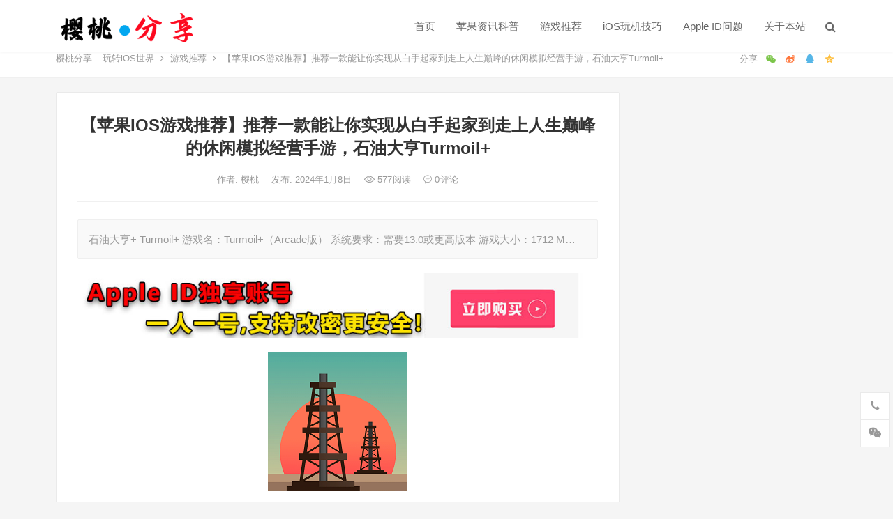

--- FILE ---
content_type: text/html; charset=UTF-8
request_url: https://www.id566.com/4401.html
body_size: 21240
content:
<!DOCTYPE html>
<html lang="zh-Hans">
<head>
<meta charset="UTF-8">
<meta name="viewport" content="width=device-width, initial-scale=1">
<meta http-equiv="X-UA-Compatible" content="IE=edge">
<meta name="HandheldFriendly" content="true">
<link rel="profile" href="https://gmpg.org/xfn/11">
<meta name='robots' content='index, follow, max-image-preview:large, max-snippet:-1, max-video-preview:-1' />

	<!-- This site is optimized with the Yoast SEO plugin v26.7 - https://yoast.com/wordpress/plugins/seo/ -->
	<title>【苹果IOS游戏推荐】推荐一款能让你实现从白手起家到走上人生巅峰的休闲模拟经营手游，石油大亨Turmoil+ - 樱桃分享 - 玩转iOS世界</title>
	<link rel="canonical" href="https://www.id566.com/4401.html" />
	<meta property="og:locale" content="zh_CN" />
	<meta property="og:type" content="article" />
	<meta property="og:title" content="【苹果IOS游戏推荐】推荐一款能让你实现从白手起家到走上人生巅峰的休闲模拟经营手游，石油大亨Turmoil+ - 樱桃分享 - 玩转iOS世界" />
	<meta property="og:description" content="石油大亨+ Turmoil+ 游戏名：Turmoil+（Arcade版） 系统要求：需要13.0或更高版本 游戏大小：1712 M&hellip;" />
	<meta property="og:url" content="https://www.id566.com/4401.html" />
	<meta property="og:site_name" content="樱桃分享 - 玩转iOS世界" />
	<meta property="article:published_time" content="2024-01-08T08:44:03+00:00" />
	<meta property="article:modified_time" content="2024-01-08T08:44:08+00:00" />
	<meta property="og:image" content="https://oss.id566.com/2024/01/20240108084247442.png" />
	<meta property="og:image:width" content="200" />
	<meta property="og:image:height" content="200" />
	<meta property="og:image:type" content="image/png" />
	<meta name="author" content="樱桃" />
	<meta name="twitter:card" content="summary_large_image" />
	<meta name="twitter:label1" content="作者" />
	<meta name="twitter:data1" content="樱桃" />
	<meta name="twitter:label2" content="预计阅读时间" />
	<meta name="twitter:data2" content="1 分" />
	<script type="application/ld+json" class="yoast-schema-graph">{"@context":"https://schema.org","@graph":[{"@type":"Article","@id":"https://www.id566.com/4401.html#article","isPartOf":{"@id":"https://www.id566.com/4401.html"},"author":{"name":"樱桃","@id":"https://www.id566.com/#/schema/person/f4927a37bad1cf16aaa31d1718dcbc87"},"headline":"【苹果IOS游戏推荐】推荐一款能让你实现从白手起家到走上人生巅峰的休闲模拟经营手游，石油大亨Turmoil+","datePublished":"2024-01-08T08:44:03+00:00","dateModified":"2024-01-08T08:44:08+00:00","mainEntityOfPage":{"@id":"https://www.id566.com/4401.html"},"wordCount":11,"commentCount":0,"publisher":{"@id":"https://www.id566.com/#/schema/person/f4927a37bad1cf16aaa31d1718dcbc87"},"image":{"@id":"https://www.id566.com/4401.html#primaryimage"},"thumbnailUrl":"https://oss.id566.com/2024/01/20240108084247442.png","keywords":["石油大亨Turmoil+","苹果IOS游戏推荐"],"articleSection":["游戏推荐"],"inLanguage":"zh-Hans","potentialAction":[{"@type":"CommentAction","name":"Comment","target":["https://www.id566.com/4401.html#respond"]}]},{"@type":"WebPage","@id":"https://www.id566.com/4401.html","url":"https://www.id566.com/4401.html","name":"【苹果IOS游戏推荐】推荐一款能让你实现从白手起家到走上人生巅峰的休闲模拟经营手游，石油大亨Turmoil+ - 樱桃分享 - 玩转iOS世界","isPartOf":{"@id":"https://www.id566.com/#website"},"primaryImageOfPage":{"@id":"https://www.id566.com/4401.html#primaryimage"},"image":{"@id":"https://www.id566.com/4401.html#primaryimage"},"thumbnailUrl":"https://oss.id566.com/2024/01/20240108084247442.png","datePublished":"2024-01-08T08:44:03+00:00","dateModified":"2024-01-08T08:44:08+00:00","breadcrumb":{"@id":"https://www.id566.com/4401.html#breadcrumb"},"inLanguage":"zh-Hans","potentialAction":[{"@type":"ReadAction","target":["https://www.id566.com/4401.html"]}]},{"@type":"ImageObject","inLanguage":"zh-Hans","@id":"https://www.id566.com/4401.html#primaryimage","url":"https://oss.id566.com/2024/01/20240108084247442.png","contentUrl":"https://oss.id566.com/2024/01/20240108084247442.png","width":200,"height":200},{"@type":"BreadcrumbList","@id":"https://www.id566.com/4401.html#breadcrumb","itemListElement":[{"@type":"ListItem","position":1,"name":"首页","item":"https://www.id566.com/"},{"@type":"ListItem","position":2,"name":"【苹果IOS游戏推荐】推荐一款能让你实现从白手起家到走上人生巅峰的休闲模拟经营手游，石油大亨Turmoil+"}]},{"@type":"WebSite","@id":"https://www.id566.com/#website","url":"https://www.id566.com/","name":"樱桃分享 - 玩转iOS世界","description":"","publisher":{"@id":"https://www.id566.com/#/schema/person/f4927a37bad1cf16aaa31d1718dcbc87"},"potentialAction":[{"@type":"SearchAction","target":{"@type":"EntryPoint","urlTemplate":"https://www.id566.com/?s={search_term_string}"},"query-input":{"@type":"PropertyValueSpecification","valueRequired":true,"valueName":"search_term_string"}}],"inLanguage":"zh-Hans"},{"@type":["Person","Organization"],"@id":"https://www.id566.com/#/schema/person/f4927a37bad1cf16aaa31d1718dcbc87","name":"樱桃","image":{"@type":"ImageObject","inLanguage":"zh-Hans","@id":"https://www.id566.com/#/schema/person/image/","url":"https://oss.id566.com/2022/10/20221015041259468.png","contentUrl":"https://oss.id566.com/2022/10/20221015041259468.png","width":270,"height":80,"caption":"樱桃"},"logo":{"@id":"https://www.id566.com/#/schema/person/image/"},"sameAs":["https://www.id566.com"],"url":"https://www.id566.com/author/yt0g9sf3v8z"}]}</script>
	<!-- / Yoast SEO plugin. -->


<link rel="alternate" type="application/rss+xml" title="樱桃分享 - 玩转iOS世界 &raquo; Feed" href="https://www.id566.com/feed" />
<link rel="alternate" type="application/rss+xml" title="樱桃分享 - 玩转iOS世界 &raquo; 评论 Feed" href="https://www.id566.com/comments/feed" />
<link rel="alternate" type="application/rss+xml" title="樱桃分享 - 玩转iOS世界 &raquo; 【苹果IOS游戏推荐】推荐一款能让你实现从白手起家到走上人生巅峰的休闲模拟经营手游，石油大亨Turmoil+ 评论 Feed" href="https://www.id566.com/4401.html/feed" />
<link rel="alternate" title="oEmbed (JSON)" type="application/json+oembed" href="https://www.id566.com/wp-json/oembed/1.0/embed?url=https%3A%2F%2Fwww.id566.com%2F4401.html" />
<link rel="alternate" title="oEmbed (XML)" type="text/xml+oembed" href="https://www.id566.com/wp-json/oembed/1.0/embed?url=https%3A%2F%2Fwww.id566.com%2F4401.html&#038;format=xml" />
<style id='wp-img-auto-sizes-contain-inline-css' type='text/css'>
img:is([sizes=auto i],[sizes^="auto," i]){contain-intrinsic-size:3000px 1500px}
/*# sourceURL=wp-img-auto-sizes-contain-inline-css */
</style>
<style id='wp-emoji-styles-inline-css' type='text/css'>

	img.wp-smiley, img.emoji {
		display: inline !important;
		border: none !important;
		box-shadow: none !important;
		height: 1em !important;
		width: 1em !important;
		margin: 0 0.07em !important;
		vertical-align: -0.1em !important;
		background: none !important;
		padding: 0 !important;
	}
/*# sourceURL=wp-emoji-styles-inline-css */
</style>
<style id='wp-block-library-inline-css' type='text/css'>
:root{--wp-block-synced-color:#7a00df;--wp-block-synced-color--rgb:122,0,223;--wp-bound-block-color:var(--wp-block-synced-color);--wp-editor-canvas-background:#ddd;--wp-admin-theme-color:#007cba;--wp-admin-theme-color--rgb:0,124,186;--wp-admin-theme-color-darker-10:#006ba1;--wp-admin-theme-color-darker-10--rgb:0,107,160.5;--wp-admin-theme-color-darker-20:#005a87;--wp-admin-theme-color-darker-20--rgb:0,90,135;--wp-admin-border-width-focus:2px}@media (min-resolution:192dpi){:root{--wp-admin-border-width-focus:1.5px}}.wp-element-button{cursor:pointer}:root .has-very-light-gray-background-color{background-color:#eee}:root .has-very-dark-gray-background-color{background-color:#313131}:root .has-very-light-gray-color{color:#eee}:root .has-very-dark-gray-color{color:#313131}:root .has-vivid-green-cyan-to-vivid-cyan-blue-gradient-background{background:linear-gradient(135deg,#00d084,#0693e3)}:root .has-purple-crush-gradient-background{background:linear-gradient(135deg,#34e2e4,#4721fb 50%,#ab1dfe)}:root .has-hazy-dawn-gradient-background{background:linear-gradient(135deg,#faaca8,#dad0ec)}:root .has-subdued-olive-gradient-background{background:linear-gradient(135deg,#fafae1,#67a671)}:root .has-atomic-cream-gradient-background{background:linear-gradient(135deg,#fdd79a,#004a59)}:root .has-nightshade-gradient-background{background:linear-gradient(135deg,#330968,#31cdcf)}:root .has-midnight-gradient-background{background:linear-gradient(135deg,#020381,#2874fc)}:root{--wp--preset--font-size--normal:16px;--wp--preset--font-size--huge:42px}.has-regular-font-size{font-size:1em}.has-larger-font-size{font-size:2.625em}.has-normal-font-size{font-size:var(--wp--preset--font-size--normal)}.has-huge-font-size{font-size:var(--wp--preset--font-size--huge)}.has-text-align-center{text-align:center}.has-text-align-left{text-align:left}.has-text-align-right{text-align:right}.has-fit-text{white-space:nowrap!important}#end-resizable-editor-section{display:none}.aligncenter{clear:both}.items-justified-left{justify-content:flex-start}.items-justified-center{justify-content:center}.items-justified-right{justify-content:flex-end}.items-justified-space-between{justify-content:space-between}.screen-reader-text{border:0;clip-path:inset(50%);height:1px;margin:-1px;overflow:hidden;padding:0;position:absolute;width:1px;word-wrap:normal!important}.screen-reader-text:focus{background-color:#ddd;clip-path:none;color:#444;display:block;font-size:1em;height:auto;left:5px;line-height:normal;padding:15px 23px 14px;text-decoration:none;top:5px;width:auto;z-index:100000}html :where(.has-border-color){border-style:solid}html :where([style*=border-top-color]){border-top-style:solid}html :where([style*=border-right-color]){border-right-style:solid}html :where([style*=border-bottom-color]){border-bottom-style:solid}html :where([style*=border-left-color]){border-left-style:solid}html :where([style*=border-width]){border-style:solid}html :where([style*=border-top-width]){border-top-style:solid}html :where([style*=border-right-width]){border-right-style:solid}html :where([style*=border-bottom-width]){border-bottom-style:solid}html :where([style*=border-left-width]){border-left-style:solid}html :where(img[class*=wp-image-]){height:auto;max-width:100%}:where(figure){margin:0 0 1em}html :where(.is-position-sticky){--wp-admin--admin-bar--position-offset:var(--wp-admin--admin-bar--height,0px)}@media screen and (max-width:600px){html :where(.is-position-sticky){--wp-admin--admin-bar--position-offset:0px}}

/*# sourceURL=wp-block-library-inline-css */
</style><style id='wp-block-image-inline-css' type='text/css'>
.wp-block-image>a,.wp-block-image>figure>a{display:inline-block}.wp-block-image img{box-sizing:border-box;height:auto;max-width:100%;vertical-align:bottom}@media not (prefers-reduced-motion){.wp-block-image img.hide{visibility:hidden}.wp-block-image img.show{animation:show-content-image .4s}}.wp-block-image[style*=border-radius] img,.wp-block-image[style*=border-radius]>a{border-radius:inherit}.wp-block-image.has-custom-border img{box-sizing:border-box}.wp-block-image.aligncenter{text-align:center}.wp-block-image.alignfull>a,.wp-block-image.alignwide>a{width:100%}.wp-block-image.alignfull img,.wp-block-image.alignwide img{height:auto;width:100%}.wp-block-image .aligncenter,.wp-block-image .alignleft,.wp-block-image .alignright,.wp-block-image.aligncenter,.wp-block-image.alignleft,.wp-block-image.alignright{display:table}.wp-block-image .aligncenter>figcaption,.wp-block-image .alignleft>figcaption,.wp-block-image .alignright>figcaption,.wp-block-image.aligncenter>figcaption,.wp-block-image.alignleft>figcaption,.wp-block-image.alignright>figcaption{caption-side:bottom;display:table-caption}.wp-block-image .alignleft{float:left;margin:.5em 1em .5em 0}.wp-block-image .alignright{float:right;margin:.5em 0 .5em 1em}.wp-block-image .aligncenter{margin-left:auto;margin-right:auto}.wp-block-image :where(figcaption){margin-bottom:1em;margin-top:.5em}.wp-block-image.is-style-circle-mask img{border-radius:9999px}@supports ((-webkit-mask-image:none) or (mask-image:none)) or (-webkit-mask-image:none){.wp-block-image.is-style-circle-mask img{border-radius:0;-webkit-mask-image:url('data:image/svg+xml;utf8,<svg viewBox="0 0 100 100" xmlns="http://www.w3.org/2000/svg"><circle cx="50" cy="50" r="50"/></svg>');mask-image:url('data:image/svg+xml;utf8,<svg viewBox="0 0 100 100" xmlns="http://www.w3.org/2000/svg"><circle cx="50" cy="50" r="50"/></svg>');mask-mode:alpha;-webkit-mask-position:center;mask-position:center;-webkit-mask-repeat:no-repeat;mask-repeat:no-repeat;-webkit-mask-size:contain;mask-size:contain}}:root :where(.wp-block-image.is-style-rounded img,.wp-block-image .is-style-rounded img){border-radius:9999px}.wp-block-image figure{margin:0}.wp-lightbox-container{display:flex;flex-direction:column;position:relative}.wp-lightbox-container img{cursor:zoom-in}.wp-lightbox-container img:hover+button{opacity:1}.wp-lightbox-container button{align-items:center;backdrop-filter:blur(16px) saturate(180%);background-color:#5a5a5a40;border:none;border-radius:4px;cursor:zoom-in;display:flex;height:20px;justify-content:center;opacity:0;padding:0;position:absolute;right:16px;text-align:center;top:16px;width:20px;z-index:100}@media not (prefers-reduced-motion){.wp-lightbox-container button{transition:opacity .2s ease}}.wp-lightbox-container button:focus-visible{outline:3px auto #5a5a5a40;outline:3px auto -webkit-focus-ring-color;outline-offset:3px}.wp-lightbox-container button:hover{cursor:pointer;opacity:1}.wp-lightbox-container button:focus{opacity:1}.wp-lightbox-container button:focus,.wp-lightbox-container button:hover,.wp-lightbox-container button:not(:hover):not(:active):not(.has-background){background-color:#5a5a5a40;border:none}.wp-lightbox-overlay{box-sizing:border-box;cursor:zoom-out;height:100vh;left:0;overflow:hidden;position:fixed;top:0;visibility:hidden;width:100%;z-index:100000}.wp-lightbox-overlay .close-button{align-items:center;cursor:pointer;display:flex;justify-content:center;min-height:40px;min-width:40px;padding:0;position:absolute;right:calc(env(safe-area-inset-right) + 16px);top:calc(env(safe-area-inset-top) + 16px);z-index:5000000}.wp-lightbox-overlay .close-button:focus,.wp-lightbox-overlay .close-button:hover,.wp-lightbox-overlay .close-button:not(:hover):not(:active):not(.has-background){background:none;border:none}.wp-lightbox-overlay .lightbox-image-container{height:var(--wp--lightbox-container-height);left:50%;overflow:hidden;position:absolute;top:50%;transform:translate(-50%,-50%);transform-origin:top left;width:var(--wp--lightbox-container-width);z-index:9999999999}.wp-lightbox-overlay .wp-block-image{align-items:center;box-sizing:border-box;display:flex;height:100%;justify-content:center;margin:0;position:relative;transform-origin:0 0;width:100%;z-index:3000000}.wp-lightbox-overlay .wp-block-image img{height:var(--wp--lightbox-image-height);min-height:var(--wp--lightbox-image-height);min-width:var(--wp--lightbox-image-width);width:var(--wp--lightbox-image-width)}.wp-lightbox-overlay .wp-block-image figcaption{display:none}.wp-lightbox-overlay button{background:none;border:none}.wp-lightbox-overlay .scrim{background-color:#fff;height:100%;opacity:.9;position:absolute;width:100%;z-index:2000000}.wp-lightbox-overlay.active{visibility:visible}@media not (prefers-reduced-motion){.wp-lightbox-overlay.active{animation:turn-on-visibility .25s both}.wp-lightbox-overlay.active img{animation:turn-on-visibility .35s both}.wp-lightbox-overlay.show-closing-animation:not(.active){animation:turn-off-visibility .35s both}.wp-lightbox-overlay.show-closing-animation:not(.active) img{animation:turn-off-visibility .25s both}.wp-lightbox-overlay.zoom.active{animation:none;opacity:1;visibility:visible}.wp-lightbox-overlay.zoom.active .lightbox-image-container{animation:lightbox-zoom-in .4s}.wp-lightbox-overlay.zoom.active .lightbox-image-container img{animation:none}.wp-lightbox-overlay.zoom.active .scrim{animation:turn-on-visibility .4s forwards}.wp-lightbox-overlay.zoom.show-closing-animation:not(.active){animation:none}.wp-lightbox-overlay.zoom.show-closing-animation:not(.active) .lightbox-image-container{animation:lightbox-zoom-out .4s}.wp-lightbox-overlay.zoom.show-closing-animation:not(.active) .lightbox-image-container img{animation:none}.wp-lightbox-overlay.zoom.show-closing-animation:not(.active) .scrim{animation:turn-off-visibility .4s forwards}}@keyframes show-content-image{0%{visibility:hidden}99%{visibility:hidden}to{visibility:visible}}@keyframes turn-on-visibility{0%{opacity:0}to{opacity:1}}@keyframes turn-off-visibility{0%{opacity:1;visibility:visible}99%{opacity:0;visibility:visible}to{opacity:0;visibility:hidden}}@keyframes lightbox-zoom-in{0%{transform:translate(calc((-100vw + var(--wp--lightbox-scrollbar-width))/2 + var(--wp--lightbox-initial-left-position)),calc(-50vh + var(--wp--lightbox-initial-top-position))) scale(var(--wp--lightbox-scale))}to{transform:translate(-50%,-50%) scale(1)}}@keyframes lightbox-zoom-out{0%{transform:translate(-50%,-50%) scale(1);visibility:visible}99%{visibility:visible}to{transform:translate(calc((-100vw + var(--wp--lightbox-scrollbar-width))/2 + var(--wp--lightbox-initial-left-position)),calc(-50vh + var(--wp--lightbox-initial-top-position))) scale(var(--wp--lightbox-scale));visibility:hidden}}
/*# sourceURL=https://www.id566.com/wp-includes/blocks/image/style.min.css */
</style>
<style id='global-styles-inline-css' type='text/css'>
:root{--wp--preset--aspect-ratio--square: 1;--wp--preset--aspect-ratio--4-3: 4/3;--wp--preset--aspect-ratio--3-4: 3/4;--wp--preset--aspect-ratio--3-2: 3/2;--wp--preset--aspect-ratio--2-3: 2/3;--wp--preset--aspect-ratio--16-9: 16/9;--wp--preset--aspect-ratio--9-16: 9/16;--wp--preset--color--black: #000000;--wp--preset--color--cyan-bluish-gray: #abb8c3;--wp--preset--color--white: #ffffff;--wp--preset--color--pale-pink: #f78da7;--wp--preset--color--vivid-red: #cf2e2e;--wp--preset--color--luminous-vivid-orange: #ff6900;--wp--preset--color--luminous-vivid-amber: #fcb900;--wp--preset--color--light-green-cyan: #7bdcb5;--wp--preset--color--vivid-green-cyan: #00d084;--wp--preset--color--pale-cyan-blue: #8ed1fc;--wp--preset--color--vivid-cyan-blue: #0693e3;--wp--preset--color--vivid-purple: #9b51e0;--wp--preset--gradient--vivid-cyan-blue-to-vivid-purple: linear-gradient(135deg,rgb(6,147,227) 0%,rgb(155,81,224) 100%);--wp--preset--gradient--light-green-cyan-to-vivid-green-cyan: linear-gradient(135deg,rgb(122,220,180) 0%,rgb(0,208,130) 100%);--wp--preset--gradient--luminous-vivid-amber-to-luminous-vivid-orange: linear-gradient(135deg,rgb(252,185,0) 0%,rgb(255,105,0) 100%);--wp--preset--gradient--luminous-vivid-orange-to-vivid-red: linear-gradient(135deg,rgb(255,105,0) 0%,rgb(207,46,46) 100%);--wp--preset--gradient--very-light-gray-to-cyan-bluish-gray: linear-gradient(135deg,rgb(238,238,238) 0%,rgb(169,184,195) 100%);--wp--preset--gradient--cool-to-warm-spectrum: linear-gradient(135deg,rgb(74,234,220) 0%,rgb(151,120,209) 20%,rgb(207,42,186) 40%,rgb(238,44,130) 60%,rgb(251,105,98) 80%,rgb(254,248,76) 100%);--wp--preset--gradient--blush-light-purple: linear-gradient(135deg,rgb(255,206,236) 0%,rgb(152,150,240) 100%);--wp--preset--gradient--blush-bordeaux: linear-gradient(135deg,rgb(254,205,165) 0%,rgb(254,45,45) 50%,rgb(107,0,62) 100%);--wp--preset--gradient--luminous-dusk: linear-gradient(135deg,rgb(255,203,112) 0%,rgb(199,81,192) 50%,rgb(65,88,208) 100%);--wp--preset--gradient--pale-ocean: linear-gradient(135deg,rgb(255,245,203) 0%,rgb(182,227,212) 50%,rgb(51,167,181) 100%);--wp--preset--gradient--electric-grass: linear-gradient(135deg,rgb(202,248,128) 0%,rgb(113,206,126) 100%);--wp--preset--gradient--midnight: linear-gradient(135deg,rgb(2,3,129) 0%,rgb(40,116,252) 100%);--wp--preset--font-size--small: 13px;--wp--preset--font-size--medium: 20px;--wp--preset--font-size--large: 36px;--wp--preset--font-size--x-large: 42px;--wp--preset--spacing--20: 0.44rem;--wp--preset--spacing--30: 0.67rem;--wp--preset--spacing--40: 1rem;--wp--preset--spacing--50: 1.5rem;--wp--preset--spacing--60: 2.25rem;--wp--preset--spacing--70: 3.38rem;--wp--preset--spacing--80: 5.06rem;--wp--preset--shadow--natural: 6px 6px 9px rgba(0, 0, 0, 0.2);--wp--preset--shadow--deep: 12px 12px 50px rgba(0, 0, 0, 0.4);--wp--preset--shadow--sharp: 6px 6px 0px rgba(0, 0, 0, 0.2);--wp--preset--shadow--outlined: 6px 6px 0px -3px rgb(255, 255, 255), 6px 6px rgb(0, 0, 0);--wp--preset--shadow--crisp: 6px 6px 0px rgb(0, 0, 0);}:where(.is-layout-flex){gap: 0.5em;}:where(.is-layout-grid){gap: 0.5em;}body .is-layout-flex{display: flex;}.is-layout-flex{flex-wrap: wrap;align-items: center;}.is-layout-flex > :is(*, div){margin: 0;}body .is-layout-grid{display: grid;}.is-layout-grid > :is(*, div){margin: 0;}:where(.wp-block-columns.is-layout-flex){gap: 2em;}:where(.wp-block-columns.is-layout-grid){gap: 2em;}:where(.wp-block-post-template.is-layout-flex){gap: 1.25em;}:where(.wp-block-post-template.is-layout-grid){gap: 1.25em;}.has-black-color{color: var(--wp--preset--color--black) !important;}.has-cyan-bluish-gray-color{color: var(--wp--preset--color--cyan-bluish-gray) !important;}.has-white-color{color: var(--wp--preset--color--white) !important;}.has-pale-pink-color{color: var(--wp--preset--color--pale-pink) !important;}.has-vivid-red-color{color: var(--wp--preset--color--vivid-red) !important;}.has-luminous-vivid-orange-color{color: var(--wp--preset--color--luminous-vivid-orange) !important;}.has-luminous-vivid-amber-color{color: var(--wp--preset--color--luminous-vivid-amber) !important;}.has-light-green-cyan-color{color: var(--wp--preset--color--light-green-cyan) !important;}.has-vivid-green-cyan-color{color: var(--wp--preset--color--vivid-green-cyan) !important;}.has-pale-cyan-blue-color{color: var(--wp--preset--color--pale-cyan-blue) !important;}.has-vivid-cyan-blue-color{color: var(--wp--preset--color--vivid-cyan-blue) !important;}.has-vivid-purple-color{color: var(--wp--preset--color--vivid-purple) !important;}.has-black-background-color{background-color: var(--wp--preset--color--black) !important;}.has-cyan-bluish-gray-background-color{background-color: var(--wp--preset--color--cyan-bluish-gray) !important;}.has-white-background-color{background-color: var(--wp--preset--color--white) !important;}.has-pale-pink-background-color{background-color: var(--wp--preset--color--pale-pink) !important;}.has-vivid-red-background-color{background-color: var(--wp--preset--color--vivid-red) !important;}.has-luminous-vivid-orange-background-color{background-color: var(--wp--preset--color--luminous-vivid-orange) !important;}.has-luminous-vivid-amber-background-color{background-color: var(--wp--preset--color--luminous-vivid-amber) !important;}.has-light-green-cyan-background-color{background-color: var(--wp--preset--color--light-green-cyan) !important;}.has-vivid-green-cyan-background-color{background-color: var(--wp--preset--color--vivid-green-cyan) !important;}.has-pale-cyan-blue-background-color{background-color: var(--wp--preset--color--pale-cyan-blue) !important;}.has-vivid-cyan-blue-background-color{background-color: var(--wp--preset--color--vivid-cyan-blue) !important;}.has-vivid-purple-background-color{background-color: var(--wp--preset--color--vivid-purple) !important;}.has-black-border-color{border-color: var(--wp--preset--color--black) !important;}.has-cyan-bluish-gray-border-color{border-color: var(--wp--preset--color--cyan-bluish-gray) !important;}.has-white-border-color{border-color: var(--wp--preset--color--white) !important;}.has-pale-pink-border-color{border-color: var(--wp--preset--color--pale-pink) !important;}.has-vivid-red-border-color{border-color: var(--wp--preset--color--vivid-red) !important;}.has-luminous-vivid-orange-border-color{border-color: var(--wp--preset--color--luminous-vivid-orange) !important;}.has-luminous-vivid-amber-border-color{border-color: var(--wp--preset--color--luminous-vivid-amber) !important;}.has-light-green-cyan-border-color{border-color: var(--wp--preset--color--light-green-cyan) !important;}.has-vivid-green-cyan-border-color{border-color: var(--wp--preset--color--vivid-green-cyan) !important;}.has-pale-cyan-blue-border-color{border-color: var(--wp--preset--color--pale-cyan-blue) !important;}.has-vivid-cyan-blue-border-color{border-color: var(--wp--preset--color--vivid-cyan-blue) !important;}.has-vivid-purple-border-color{border-color: var(--wp--preset--color--vivid-purple) !important;}.has-vivid-cyan-blue-to-vivid-purple-gradient-background{background: var(--wp--preset--gradient--vivid-cyan-blue-to-vivid-purple) !important;}.has-light-green-cyan-to-vivid-green-cyan-gradient-background{background: var(--wp--preset--gradient--light-green-cyan-to-vivid-green-cyan) !important;}.has-luminous-vivid-amber-to-luminous-vivid-orange-gradient-background{background: var(--wp--preset--gradient--luminous-vivid-amber-to-luminous-vivid-orange) !important;}.has-luminous-vivid-orange-to-vivid-red-gradient-background{background: var(--wp--preset--gradient--luminous-vivid-orange-to-vivid-red) !important;}.has-very-light-gray-to-cyan-bluish-gray-gradient-background{background: var(--wp--preset--gradient--very-light-gray-to-cyan-bluish-gray) !important;}.has-cool-to-warm-spectrum-gradient-background{background: var(--wp--preset--gradient--cool-to-warm-spectrum) !important;}.has-blush-light-purple-gradient-background{background: var(--wp--preset--gradient--blush-light-purple) !important;}.has-blush-bordeaux-gradient-background{background: var(--wp--preset--gradient--blush-bordeaux) !important;}.has-luminous-dusk-gradient-background{background: var(--wp--preset--gradient--luminous-dusk) !important;}.has-pale-ocean-gradient-background{background: var(--wp--preset--gradient--pale-ocean) !important;}.has-electric-grass-gradient-background{background: var(--wp--preset--gradient--electric-grass) !important;}.has-midnight-gradient-background{background: var(--wp--preset--gradient--midnight) !important;}.has-small-font-size{font-size: var(--wp--preset--font-size--small) !important;}.has-medium-font-size{font-size: var(--wp--preset--font-size--medium) !important;}.has-large-font-size{font-size: var(--wp--preset--font-size--large) !important;}.has-x-large-font-size{font-size: var(--wp--preset--font-size--x-large) !important;}
/*# sourceURL=global-styles-inline-css */
</style>
<style id='core-block-supports-inline-css' type='text/css'>
.wp-elements-ccf8a5f26147f9c0eed980228157fb01 a:where(:not(.wp-element-button)){color:var(--wp--preset--color--vivid-red);}.wp-elements-2c7b99a7ebfdbedceb5896ff301b1ac9 a:where(:not(.wp-element-button)){color:var(--wp--preset--color--vivid-red);}
/*# sourceURL=core-block-supports-inline-css */
</style>

<style id='classic-theme-styles-inline-css' type='text/css'>
/*! This file is auto-generated */
.wp-block-button__link{color:#fff;background-color:#32373c;border-radius:9999px;box-shadow:none;text-decoration:none;padding:calc(.667em + 2px) calc(1.333em + 2px);font-size:1.125em}.wp-block-file__button{background:#32373c;color:#fff;text-decoration:none}
/*# sourceURL=/wp-includes/css/classic-themes.min.css */
</style>
<link rel='stylesheet' id='qubely-bundle-css' href='https://www.id566.com/wp-content/plugins/qubely/assets/css/qubely.bundle.min.css?ver=1.8.14' type='text/css' media='all' />
<link rel='stylesheet' id='qubely-font-awesome-css' href='https://www.id566.com/wp-content/plugins/qubely/assets/css/font-awesome.min.css?ver=1.8.14' type='text/css' media='all' />
<link rel='stylesheet' id='dameiti-style-css' href='https://www.id566.com/wp-content/themes/dameiti/style.css?ver=20211001' type='text/css' media='all' />
<link rel='stylesheet' id='genericons-style-css' href='https://www.id566.com/wp-content/themes/dameiti/genericons/genericons/genericons.css?ver=6.9' type='text/css' media='all' />
<link rel='stylesheet' id='flaticon-style-css' href='https://www.id566.com/wp-content/themes/dameiti/assets/css/flaticon.css?ver=20181102' type='text/css' media='all' />
<link rel='stylesheet' id='dameiti-responsive-style-css' href='https://www.id566.com/wp-content/themes/dameiti/responsive.css?ver=20211001' type='text/css' media='all' />
<link rel='stylesheet' id='wp-block-paragraph-css' href='https://www.id566.com/wp-includes/blocks/paragraph/style.min.css?ver=6.9' type='text/css' media='all' />
<script type="text/javascript" id="qubely_local_script-js-extra">
/* <![CDATA[ */
var qubely_urls = {"plugin":"https://www.id566.com/wp-content/plugins/qubely/","ajax":"https://www.id566.com/wp-admin/admin-ajax.php","nonce":"674b3d0495","actual_url":".id566.com"};
//# sourceURL=qubely_local_script-js-extra
/* ]]> */
</script>
<script type="text/javascript" id="qubely_container_width-js-extra">
/* <![CDATA[ */
var qubely_container_width = {"sm":"540","md":"720","lg":"960","xl":"1140"};
//# sourceURL=qubely_container_width-js-extra
/* ]]> */
</script>
<script type="text/javascript" src="https://www.id566.com/wp-includes/js/jquery/jquery.min.js?ver=3.7.1" id="jquery-core-js"></script>
<script type="text/javascript" src="https://www.id566.com/wp-includes/js/jquery/jquery-migrate.min.js?ver=3.4.1" id="jquery-migrate-js"></script>
<script type="text/javascript" id="simple-likes-public-js-js-extra">
/* <![CDATA[ */
var simpleLikes = {"ajaxurl":"https://www.id566.com/wp-admin/admin-ajax.php","like":"\u70b9\u8d5e\u8fd9\u7bc7\u6587\u7ae0","unlike":"\u53d6\u6d88\u70b9\u8d5e"};
//# sourceURL=simple-likes-public-js-js-extra
/* ]]> */
</script>
<script type="text/javascript" src="https://www.id566.com/wp-content/themes/dameiti/assets/js/simple-likes-public.js?ver=0.5" id="simple-likes-public-js-js"></script>
<link rel="https://api.w.org/" href="https://www.id566.com/wp-json/" /><link rel="alternate" title="JSON" type="application/json" href="https://www.id566.com/wp-json/wp/v2/posts/4401" /><link rel="EditURI" type="application/rsd+xml" title="RSD" href="https://www.id566.com/xmlrpc.php?rsd" />
<meta name="generator" content="WordPress 6.9" />
<link rel='shortlink' href='https://www.id566.com/?p=4401' />
<link rel="icon" href="https://oss.id566.com/2022/10/20221015041404514-32x32.jpg" sizes="32x32" />
<link rel="icon" href="https://oss.id566.com/2022/10/20221015041404514-192x192.jpg" sizes="192x192" />
<link rel="apple-touch-icon" href="https://oss.id566.com/2022/10/20221015041404514-180x180.jpg" />
<meta name="msapplication-TileImage" content="https://oss.id566.com/2022/10/20221015041404514-270x270.jpg" />
<style type="text/css">:root {--qubely-color-1:#696CFF;--qubely-color-2:#04C3EC;--qubely-color-3:#363636;--qubely-color-4:#BBC0D4;--qubely-color-5:#FFFFFF;}:root{--qubely-typo1-font-size:60px;--qubely-typo1-line-height:80px;--qubely-typo1-letter-spacing:0px;}@media (max-width: 991px) {:root{--qubely-typo1-letter-spacing:0px;}} :root{--qubely-typo1-font-family:'Roboto',sans-serif;--qubely-typo1-font-weight:700;--qubely-typo1-font-style:normal;}:root{--qubely-typo2-font-size:48px;--qubely-typo2-line-height:64px;--qubely-typo2-letter-spacing:0px;}@media (max-width: 991px) {:root{--qubely-typo2-letter-spacing:0px;}} :root{--qubely-typo2-font-family:'Roboto',sans-serif;--qubely-typo2-font-weight:700;--qubely-typo2-font-style:normal;}:root{--qubely-typo3-font-size:36px;--qubely-typo3-line-height:48px;--qubely-typo3-letter-spacing:0px;}@media (max-width: 991px) {:root{--qubely-typo3-letter-spacing:0px;}} :root{--qubely-typo3-font-family:'Roboto',sans-serif;--qubely-typo3-font-weight:700;--qubely-typo3-font-style:normal;}:root{--qubely-typo4-font-size:30px;--qubely-typo4-line-height:36px;--qubely-typo4-letter-spacing:0px;}@media (max-width: 991px) {:root{--qubely-typo4-letter-spacing:0px;}} :root{--qubely-typo4-font-family:'Roboto',sans-serif;--qubely-typo4-font-weight:700;--qubely-typo4-font-style:normal;}:root{--qubely-typo5-font-size:18px;--qubely-typo5-line-height:28px;--qubely-typo5-letter-spacing:0px;}@media (max-width: 991px) {:root{--qubely-typo5-letter-spacing:0px;}} :root{--qubely-typo5-font-family:'Roboto',sans-serif;--qubely-typo5-font-weight:700;--qubely-typo5-font-style:normal;}:root{--qubely-typo6-font-size:16px;--qubely-typo6-line-height:24px;--qubely-typo6-letter-spacing:0px;}@media (max-width: 991px) {:root{--qubely-typo6-letter-spacing:0px;}} :root{--qubely-typo6-font-family:'Roboto',sans-serif;--qubely-typo6-font-weight:700;--qubely-typo6-font-style:normal;}:root{--qubely-typo7-font-size:18px;--qubely-typo7-line-height:24px;--qubely-typo7-letter-spacing:0px;}@media (max-width: 991px) {:root{--qubely-typo7-letter-spacing:0px;}} :root{--qubely-typo7-font-family:'Roboto',sans-serif;}:root{--qubely-typo8-font-size:14px;--qubely-typo8-line-height:22px;--qubely-typo8-letter-spacing:0px;}@media (max-width: 991px) {:root{--qubely-typo8-letter-spacing:0px;}} :root{--qubely-typo8-font-family:'Roboto',sans-serif;}:root{--qubely-typo9-font-size:16px;--qubely-typo9-line-height:19px;--qubely-typo9-letter-spacing:3px;}@media (max-width: 991px) {:root{--qubely-typo9-letter-spacing:0px;}} :root{--qubely-typo9-font-family:'Roboto',sans-serif;--qubely-typo9-font-weight:700;--qubely-typo9-font-style:normal;--qubely-typo9-text-transform:uppercase;}:root{--qubely-typo10-font-size:14px;--qubely-typo10-line-height:19px;--qubely-typo10-letter-spacing:3px;}@media (max-width: 991px) {:root{--qubely-typo10-letter-spacing:0px;}} :root{--qubely-typo10-font-family:'Roboto',sans-serif;--qubely-typo10-font-weight:700;--qubely-typo10-font-style:normal;--qubely-typo10-text-transform:uppercase;}@media (min-width: 576px){.qubely-section .qubely-container{max-width: 540px;}}@media (min-width: 768px){.qubely-section .qubely-container{max-width: 720px;}}@media (min-width: 992px){.qubely-section .qubely-container{max-width: 960px;}}@media (min-width: 1200px){.qubely-section .qubely-container{max-width: 1140px;}}.qubely-block-cd599c{padding-top:10px;padding-bottom:10px;}.qubely-block-cd599c .qubely-block-btn-wrapper {text-align: center;}.qubely-block-cd599c .qubely-block-btn-anchor{border-width:1px;border-color:  var(--qubely-color-1); border-style: solid;}.qubely-block-cd599c .qubely-block-btn-anchor{border-radius:4px;}@media (max-width: 1199px) {.qubely-block-cd599c .qubely-block-btn-anchor{border-color:  var(--qubely-color-1); border-style: solid;}}@media (max-width: 991px) {.qubely-block-cd599c .qubely-block-btn-anchor{border-color:  var(--qubely-color-1); border-style: solid;}}.qubely-block-cd599c {position:relative;}.qubely-block-cd599c {z-index:0;}.qubely-block-cd599c .qubely-block-btn-anchor { color:#fff; }.qubely-block-cd599c .qubely-block-btn-anchor:hover { color:#fff; }.qubely-block-cd599c .qubely-block-btn-anchor{background-image: none; background-color: var(--qubely-color-1);}.qubely-block-cd599c .qubely-block-btn-anchor:before{background-image: none; background-color: var(--qubely-color-2);}.qubely-block-cd599c .qubely-block-btn-anchor:hover {border-color: var(--qubely-color-2);}</style>		<style type="text/css" id="wp-custom-css">
			@media only screen and (min-width: 1120px) { .widget-dameiti-home-block-tabs .tabs {
	max-height: 256px;
	overflow: hidden;
}
	.sidebar .widget_tabs .tabs {
		max-height: 524px;
		overflow: hidden;
	}
}

/*移动端的top修改*/

#masthead{
	position: fixed;
   z-index: 999;
   top: 0;
}
	#page{
		padding-top:60px;
	}
@media only screen and (max-width: 768px){
	#primary-menu{
		display:none;
	}
	#page{
		padding-top:60px;
	}
}		</style>
		<style type="text/css">
	
	/* Theme Colors */
	/* Primary Color */
	a:hover,
	.site-title a,
	.site-header .search-icon:hover .fa,
	.posts-nav-menu ul li a:hover,
	.sidebar .widget a:hover,
	.site-footer .widget a:hover,
	.author-box a:hover,
	article.hentry .edit-link a:hover,
	.comment-content a:hover,
	.entry-meta a:hover,
	.entry-title a:hover,
	.content-list .entry-title a:hover,
	.content-list .entry-title a:hover span,
	.content-list .entry-category a:after,
	.pagination .page-numbers:hover,
	.pagination .page-numbers.current,
	.author-box .author-meta .author-name a:hover,
	article.hentry .edit-link a,
	.author-box a,
	.page-content a,
	.entry-content a,
	.comment-author a,
	.comment-content a,
	.comment-reply-title small a:hover,
	.sidebar .widget a,
	.friend-nav li a:hover,
	.tooltip .left .contact-info h3,
	.single #primary .entry-footer .entry-like a,
	.single #primary .entry-footer .entry-sponsor span,
	.zhuanti-heading .section-more a:hover,
	.mini-page h4 a:hover,
	.mini-page ul li a:hover,
	.single-breadcrumbs a:hover,
	.bottom-right span.icon-link .text,
	.bottom-right a .text,
	#site-bottom a:hover,
	#tag_letter li a,
	#all_tags li a,
	#all_tags li a:hover {
		color: #00aeff;
	}	

	button,
	.btn,
	input[type="submit"],
	input[type="reset"],
	input[type="button"],
	.friend .friend-title:before,
	.partner-title:before,
	.sidebar .widget .widget-title:before,
	.related-content .section-title:before,
	.comment-reply-title:before,
	.comments-title:before,
	.posts-nav-menu ul li a:after,
	.single #primary .entry-footer .entry-like a:hover,
	.single #primary .entry-footer .entry-sponsor span:hover,
	.content-list .entry-category a,
	.entry-tags .tag-links a:hover,
	.must-log-in a,
	.widget_tag_cloud .tagcloud a:hover,
	.sidebar .widget_tabs .tab-content .tag-cloud-link:hover,
	#tag_letter li a:hover {
		background-color: #00aeff;		
	}
	.sf-menu li li a:hover {
		background-color: #00aeff !important;
	}
	@media only screen and (max-width: 959px) {
		#primary-menu {
			background-color: #00aeff;
		}
	}
	.single #primary .entry-footer .entry-like a,
	.single #primary .entry-footer .entry-like a:hover,
	.single #primary .entry-footer .entry-sponsor span,
	#all_tags li a:hover {
		border-color: #00aeff;
	}
	/* Secondary Color */
	.content-list .entry-title span,
	.page-content a:hover,
	.entry-content a:hover,
	article.hentry .edit-link a:hover,
	.author-box .author-meta .author-name a:hover,
	.sidebar .widget_custom_text h4 {
		color: #ff4c4c;
	}
	.sidebar .widget_custom_text:hover {
		border-color: #ff4c4c;
	}
	.sidebar .widget_custom_text .widget-title {
		background-color: #ff4c4c;
	}

	/* Tertiary Color */

	.content-list .entry-meta .entry-like a.liked {
		color: #76b852 !important;
	}
			.entry-content p {
			text-indent: 2em;
		}
	
	 
		#primary-menu {
			margin-right: 30px;
		}	
	
	/* Top Bar Color */
	.top-bar {
	    background: linear-gradient(105deg, #0ecad4, #0ecad4, #50e3c2);		
	}	
	/* Bottom Content Color */
	.bottom-content {
	    background: linear-gradient(105deg, #0ecad4, #0ecad4, #50e3c2);
	}
</style>

</head>

<body data-rsssl=1 class="wp-singular post-template-default single single-post postid-4401 single-format-standard wp-custom-logo wp-theme-dameiti qubely qubely-frontend">
<div id="page" class="site">
	
	<header id="masthead" class="site-header clear">
				<div class="container">

			<div class="site-branding">

				
					<div id="logo">
						<a href="https://www.id566.com/" class="custom-logo-link" rel="home"><img width="270" height="80" src="https://oss.id566.com/2022/10/20221015041259468.png" class="custom-logo" alt="樱桃分享 &#8211; 玩转iOS世界" decoding="async" loading="eager" /></a>					</div><!-- #logo -->

				
				
			</div><!-- .site-branding -->		

						<nav id="primary-nav" class="primary-navigation flexible-menu flexible-menu">
				<div class="menu-%e4%b8%bb%e8%8f%9c%e5%8d%95-container"><ul id="primary-menu" class="sf-menu"><li id="menu-item-1398" class="menu-item menu-item-type-custom menu-item-object-custom menu-item-home menu-item-1398"><a href="https://www.id566.com">首页</a></li>
<li id="menu-item-1406" class="menu-item menu-item-type-taxonomy menu-item-object-category menu-item-1406"><a href="https://www.id566.com/category/kepu">苹果资讯科普</a></li>
<li id="menu-item-1405" class="menu-item menu-item-type-taxonomy menu-item-object-category current-post-ancestor current-menu-parent current-post-parent menu-item-1405"><a href="https://www.id566.com/category/gametj">游戏推荐</a></li>
<li id="menu-item-1400" class="menu-item menu-item-type-taxonomy menu-item-object-category menu-item-1400"><a href="https://www.id566.com/category/osjiqiao">iOS玩机技巧</a></li>
<li id="menu-item-1399" class="menu-item menu-item-type-taxonomy menu-item-object-category menu-item-1399"><a href="https://www.id566.com/category/helps">Apple ID问题</a></li>
<li id="menu-item-1424" class="menu-item menu-item-type-post_type menu-item-object-page menu-item-1424"><a href="https://www.id566.com/about">关于本站</a></li>
</ul></div>			</nav><!-- #primary-nav -->

			<div class="header-toggles  ">
				<button class="toggle nav-toggle mobile-nav-toggle" data-toggle-target=".menu-modal"  data-toggle-body-class="showing-menu-modal" aria-expanded="false" data-set-focus=".close-nav-toggle">
					<span class="toggle-inner">
						<span class="toggle-icon">
							<svg class="svg-icon" aria-hidden="true" role="img" focusable="false" xmlns="http://www.w3.org/2000/svg" width="26" height="7" viewBox="0 0 26 7"><path fill-rule="evenodd" d="M332.5,45 C330.567003,45 329,43.4329966 329,41.5 C329,39.5670034 330.567003,38 332.5,38 C334.432997,38 336,39.5670034 336,41.5 C336,43.4329966 334.432997,45 332.5,45 Z M342,45 C340.067003,45 338.5,43.4329966 338.5,41.5 C338.5,39.5670034 340.067003,38 342,38 C343.932997,38 345.5,39.5670034 345.5,41.5 C345.5,43.4329966 343.932997,45 342,45 Z M351.5,45 C349.567003,45 348,43.4329966 348,41.5 C348,39.5670034 349.567003,38 351.5,38 C353.432997,38 355,39.5670034 355,41.5 C355,43.4329966 353.432997,45 351.5,45 Z" transform="translate(-329 -38)" /></svg>						</span>
						<span class="toggle-text">菜单</span>
					</span>
				</button><!-- .nav-toggle -->
			</div><!-- .header-toggles -->	

			 
				<div class="header-search-icon">
					<span class="search-icon">
						<i class="fa fa-search"></i>
						<i class="fa fa-close"></i>			
					</span>
				</div>
			
			 
				<div class="header-search">
					<form id="searchform" method="get" action="https://www.id566.com/">
	<input type="search" name="s" class="search-input" placeholder="请输入关键词" autocomplete="off">
	<button type="submit" class="search-submit">搜索</button>		
</form>				</div><!-- .header-search -->
					

		</div><!-- .container -->

	</header><!-- #masthead -->	

	<div class="menu-modal cover-modal header-footer-group" data-modal-target-string=".menu-modal">

		<div class="menu-modal-inner modal-inner">

			<div class="menu-wrapper section-inner">

				<div class="menu-top">

					<button class="toggle close-nav-toggle fill-children-current-color" data-toggle-target=".menu-modal" data-toggle-body-class="showing-menu-modal" aria-expanded="false" data-set-focus=".menu-modal">
						<span class="toggle-text">关闭菜单</span>
						<svg class="svg-icon" aria-hidden="true" role="img" focusable="false" xmlns="http://www.w3.org/2000/svg" width="16" height="16" viewBox="0 0 16 16"><polygon fill="" fill-rule="evenodd" points="6.852 7.649 .399 1.195 1.445 .149 7.899 6.602 14.352 .149 15.399 1.195 8.945 7.649 15.399 14.102 14.352 15.149 7.899 8.695 1.445 15.149 .399 14.102" /></svg>					</button><!-- .nav-toggle -->

					
					<nav class="mobile-menu" aria-label="Mobile" role="navigation">

						<ul class="modal-menu reset-list-style">

						<li class="menu-item menu-item-type-custom menu-item-object-custom menu-item-home menu-item-1398"><div class="ancestor-wrapper"><a href="https://www.id566.com">首页</a></div><!-- .ancestor-wrapper --></li>
<li class="menu-item menu-item-type-taxonomy menu-item-object-category menu-item-1406"><div class="ancestor-wrapper"><a href="https://www.id566.com/category/kepu">苹果资讯科普</a></div><!-- .ancestor-wrapper --></li>
<li class="menu-item menu-item-type-taxonomy menu-item-object-category current-post-ancestor current-menu-parent current-post-parent menu-item-1405"><div class="ancestor-wrapper"><a href="https://www.id566.com/category/gametj">游戏推荐</a></div><!-- .ancestor-wrapper --></li>
<li class="menu-item menu-item-type-taxonomy menu-item-object-category menu-item-1400"><div class="ancestor-wrapper"><a href="https://www.id566.com/category/osjiqiao">iOS玩机技巧</a></div><!-- .ancestor-wrapper --></li>
<li class="menu-item menu-item-type-taxonomy menu-item-object-category menu-item-1399"><div class="ancestor-wrapper"><a href="https://www.id566.com/category/helps">Apple ID问题</a></div><!-- .ancestor-wrapper --></li>
<li class="menu-item menu-item-type-post_type menu-item-object-page menu-item-1424"><div class="ancestor-wrapper"><a href="https://www.id566.com/about">关于本站</a></div><!-- .ancestor-wrapper --></li>

						</ul>

					</nav>

				</div><!-- .menu-top -->

			</div><!-- .menu-wrapper -->

		</div><!-- .menu-modal-inner -->

	</div><!-- .menu-modal -->		

	<div class="header-space"></div>

	
			<div class="single-breadcrumbs clear">
			<div class="container">
				<a href="https://www.id566.com">樱桃分享 &#8211; 玩转iOS世界</a> <i class="fa fa-angle-right"></i> <a target="_blank" href="https://www.id566.com/category/gametj " >游戏推荐</a>  <span class="single-breadcrumbs-title"><i class="fa fa-angle-right"></i> 【苹果IOS游戏推荐】推荐一款能让你实现从白手起家到走上人生巅峰的休闲模拟经营手游，石油大亨Turmoil+</span>

				<span class="single-posts-nav">
					
						<span class="custom-share">
							<span class="social-share" data-sites="wechat, weibo, qq, qzone"></span>
						</span>

										
				</span>
			</div>
		</div>
	
<div id="content" class="site-content site_container container clear">
	
	<div id="primary" class="content-area">

		<div class="content-wrapper">

			<main id="main" class="site-main" >

			
<article id="post-4401" class="post-4401 post type-post status-publish format-standard has-post-thumbnail hentry category-gametj tag-turmoil tag-ios">

	<header class="entry-header">	

			<h1 class="entry-title">【苹果IOS游戏推荐】推荐一款能让你实现从白手起家到走上人生巅峰的休闲模拟经营手游，石油大亨Turmoil+</h1>
				<div class="entry-meta">

	
		<span class="entry-author">
			作者:
			<a href="https://www.id566.com/author/yt0g9sf3v8z">
				
				樱桃			</a>

		</span><!-- .entry-author -->

	
		

	
		<span class="entry-date">
			发布: 2024年1月8日		</span><!-- .entry-date -->

	
			<span class="entry-views"><i class="flaticon-eye"></i> 577<em>阅读</em></span>
		

			<span class="entry-comment"><a href="https://www.id566.com/4401.html#respond" class="comments-link" ><i class="flaticon-chat-comment-oval-speech-bubble-with-text-lines"></i> 0<em>评论</em></a></span>
	
</div><!-- .entry-meta -->
			
	</header><!-- .entry-header -->

	
	
		<div class="single-excerpt">
			<p>石油大亨+ Turmoil+ 游戏名：Turmoil+（Arcade版） 系统要求：需要13.0或更高版本 游戏大小：1712 M&hellip;</p>
		</div><!-- .single-excerpt -->

		
	<div class="entry-content">
			
		
		<div class="wp-block-image">
<figure class="aligncenter size-full"><a href="https://www.idcoshop.com/" target="_blank" rel="noreferrer noopener"><img fetchpriority="high" decoding="async" width="800" height="100" src="https://oss.id566.com/2022/10/20221015115444237.jpg" alt="" class="wp-image-1453"/></a></figure>
</div>

<div class="wp-block-image is-style-rounded">
<figure class="aligncenter size-full"><img decoding="async" width="200" height="200" src="https://oss.id566.com/2024/01/20240108084247442.png" alt="" class="wp-image-4402"/></figure>
</div>


<p class="has-text-align-center has-vivid-red-color has-text-color has-link-color wp-elements-ccf8a5f26147f9c0eed980228157fb01"><strong>石油大亨+</strong></p>



<p class="has-text-align-center has-vivid-red-color has-text-color has-link-color wp-elements-2c7b99a7ebfdbedceb5896ff301b1ac9"><strong>Turmoil+</strong></p>



<div class="wp-block-qubely-button aligncenter qubely-block-cd599c"><div class="qubely-block-btn-wrapper "><div class="qubely-block-btn"><a class="qubely-block-btn-anchor is-large" href="#">游戏介绍</a></div></div></div>



<p>游戏名：Turmoil+（Arcade版）</p>



<p>系统要求：需要13.0或更高版本</p>



<p>游戏大小：1712 MB</p>



<p>游戏语言：中文</p>



<p>游戏费用：<s>包月30天</s></p>



<p>注意事项：本游戏为Arcade版，可畅玩30天</p>


<div class="wp-block-image">
<figure class="aligncenter size-full"><img decoding="async" width="896" height="414" src="https://oss.id566.com/2024/01/20240108084300410.png" alt="" class="wp-image-4403"/></figure>
</div>


<p>《石油大亨》是由荷兰团队Gamious研发的一款休闲模拟经营手游。你将重回1899年，化身成为一名淘金者，加入到石油开采热潮中，尝试实现自己的大亨梦。游戏拥有六大石油开采场景，不断加入的新经营要素，让游戏拥有丰富多变的局内局外经营策略，休闲又不失挑战的乐趣。来看一下你是否能实现从白手起家走上人生巅峰的梦想吧！</p>


<div class="wp-block-image">
<figure class="aligncenter size-full"><img decoding="async" width="896" height="414" src="https://oss.id566.com/2024/01/20240108084314300.png" alt="" class="wp-image-4404"/></figure>
</div>


<p>* 即时策略，经营油田</p>



<p>——看准时机，囤油高卖赚它一个亿</p>



<p>日理万机是啥感觉？从无到有去规划你的石油开采业务，管理好生产运输和销售，还得时刻盯紧那些压油价的黑商，抓住机会囤油高卖，赚更多的钱！当然了，局势可能随时变化，需要大家即时作出决策，可别到最后亏惨了哦~</p>



<p>* 升级科技，结识大佬</p>



<p>——科学和PY都是第一生产力</p>



<p>俗话说的好，科学是第一生产力，学习各种高科技跟黑科技都是赚大钱的不二法宝。当然这里还要悄悄告诉大家，PY也是很重要！记得时不时去小镇上跟那些大佬们多聊聊天，说不定会有意外的收获哦。</p>



<p>* 竞拍股份，成为镇长</p>



<p>——白手起家，走上人生巅峰看实力</p>



<p>开局人人一块地，各凭本事去挖油赚钱，谁能赚得更多谁就拥有更多的话语权，抢下更多油的地块，赢在起跑线上！当然了，股份竞拍的话可不是有钱就可以的哦，你永远不知道对手会在什么时候拍下，玩的就是心跳！谁能笑到最后，成为真正的石油大亨？</p>



<p>* 随机模式，挑战极限</p>



<p>——同一块地，能赚多少全看能力</p>



<p>俗话说得好，没有对比就没有伤害。不来一场PK怎么知道自己有多菜？来试试随机模式吧，然后你就发现一个神奇的现象：一模一样的一块地，永远有人能赚比你更多的钱！</p>
	</div><!-- .entry-content -->

	
		<div class="single-credit">
			原创文章，如侵则删。作者：admin，如若转载，请注明出处：<a href="https://www.id566.com/4401.html"">https://www.id566.com/4401.html</a>		</div>

	
	<div class="entry-footer clear">

				<div class="entry-footer-right">
								
				<span class="entry-like">
					<span class="sl-wrapper"><a href="https://www.id566.com/wp-admin/admin-ajax.php?action=process_simple_like&post_id=4401&nonce=88e5f43f60&is_comment=0&disabled=true" class="sl-button sl-button-4401" data-nonce="88e5f43f60" data-post-id="4401" data-iscomment="0" title="点赞这篇文章"><span class="sl-count"><i class="fa fa-thumbs-o-up"></i> 83<em>赞</em></span></a><span class="sl-loader"></span></span>				</span><!-- .entry-like -->

					

		</div>

	</div><!-- .entry-footer -->

	<div class="entry-bottom clear">
		<div class="entry-tags">

			<span class="tag-links"><span>标签:</span><a href="https://www.id566.com/tag/%e7%9f%b3%e6%b2%b9%e5%a4%a7%e4%ba%a8turmoil" rel="tag">石油大亨Turmoil+</a> <a href="https://www.id566.com/tag/%e8%8b%b9%e6%9e%9cios%e6%b8%b8%e6%88%8f%e6%8e%a8%e8%8d%90" rel="tag">苹果IOS游戏推荐</a></span>				
			
		</div><!-- .entry-tags -->	

		
			<span class="custom-share">
				<span class="social-share" data-sites="wechat, weibo, qq, qzone"></span>
			</span>

		
	</div>
</article><!-- #post-## -->



<div class="author-box clear">
	<a href="https://www.id566.com/author/yt0g9sf3v8z"><img alt='' src='https://gravatar.wpfast.org/avatar/509b795f0c7869dbeef7e6bc49d7bd2feaad3e6b2881567c7cc36a1930a29440?s=120&#038;d=mm&#038;r=g' srcset='https://gravatar.wpfast.org/avatar/509b795f0c7869dbeef7e6bc49d7bd2feaad3e6b2881567c7cc36a1930a29440?s=240&#038;d=mm&#038;r=g 2x' class='avatar avatar-120 photo' height='120' width='120' decoding='async'/></a>
	<div class="author-meta">	
		<h4 class="author-name">作者: <span class="hover-underline"><a href="https://www.id566.com/author/yt0g9sf3v8z">樱桃</a></span></h4>	
		<div class="author-desc">
					</div>
	</div>
</div><!-- .author-box -->



<div id="post-nav" class="clear">
            <div class="ht_grid_1_2 post-previous">
            <a class="previous" href="https://www.id566.com/4386.html">
            	<span><i class="fa fa-angle-left"></i> 上一篇</span>
				<div class="thumbnail-wrap">
											<img width="200" height="200" src="https://oss.id566.com/2024/01/20240102043057934.png" class="attachment- size- wp-post-image" alt="" decoding="async" loading="eager" />									</div><!-- .thumbnail-wrap -->					            	
	            <h4>【苹果IOS游戏推荐】《生化危机4》完整版已上线:一场生与死、恐怖与感情瞬间交错的严酷营救剧即将揭开帷幕</h4>
	            <div class="shadow"></div>
	        </a>
        </div>
                <div class="ht_grid_1_2 post-next">
             <a class="next" href="https://www.id566.com/4407.html">
            	<span>下一篇 <i class="fa fa-angle-right"></i></span>
				<div class="thumbnail-wrap">
											<img width="200" height="200" src="https://oss.id566.com/2024/01/20240109162634971.png" class="attachment- size- wp-post-image" alt="" decoding="async" loading="eager" />									</div><!-- .thumbnail-wrap -->				            
	            <h4>【苹果IOS游戏推荐】R星出品，必属精品！一款动作射击类手机游戏,沉浸式的电影剧情，不断躲避警察和歹徒的追杀——马克思佩恩</h4>
	            <div class="shadow"></div>
	        </a>
        </div>
    </div><!-- .post-nav -->





	<div class="related-content">

		<h3 class="section-title">相关推荐</h3>

		<ul class="clear">	



		<li class="hentry">
			
			<span class="entry-title"><a href="https://www.id566.com/6868.html">颠覆传统塔防！iOS《裂隙纷争 Rift Riff》：犯错自由，爽感拉满</a></span>

			<span class="entry-meta">
									<span class="entry-views"><i class="flaticon-eye"></i> 119<em>阅读</em></span>
					

									<span class="entry-comment"><a href="https://www.id566.com/6868.html#respond" class="comments-link" >0<em>评论</em></a></span>
								
			</span><!-- .entry-meta -->

		</li><!-- .featured-slide .hentry -->

		
		<li class="hentry">
			
			<span class="entry-title"><a href="https://www.id566.com/6827.html">苹果ios游戏推荐【荒野大镖客：救赎】12月3日已上线IOS</a></span>

			<span class="entry-meta">
									<span class="entry-views"><i class="flaticon-eye"></i> 486<em>阅读</em></span>
					

									<span class="entry-comment"><a href="https://www.id566.com/6827.html#respond" class="comments-link" >0<em>评论</em></a></span>
								
			</span><!-- .entry-meta -->

		</li><!-- .featured-slide .hentry -->

		
		<li class="hentry">
			
			<span class="entry-title"><a href="https://www.id566.com/6792.html">后室风恐怖神作！iOS《池核 Pools》：空泳池里的心跳声，比鬼片还窒息</a></span>

			<span class="entry-meta">
									<span class="entry-views"><i class="flaticon-eye"></i> 303<em>阅读</em></span>
					

									<span class="entry-comment"><a href="https://www.id566.com/6792.html#respond" class="comments-link" >0<em>评论</em></a></span>
								
			</span><!-- .entry-meta -->

		</li><!-- .featured-slide .hentry -->

		
		<li class="hentry">
			
			<span class="entry-title"><a href="https://www.id566.com/6770.html">iOS 实测推荐：《方舟生存进化：重制版》内购完整版，全 DLC 解锁 + 驯龙无门槛，2025 苹果生存游戏必玩</a></span>

			<span class="entry-meta">
									<span class="entry-views"><i class="flaticon-eye"></i> 259<em>阅读</em></span>
					

									<span class="entry-comment"><a href="https://www.id566.com/6770.html#respond" class="comments-link" >0<em>评论</em></a></span>
								
			</span><!-- .entry-meta -->

		</li><!-- .featured-slide .hentry -->

		
		<li class="hentry">
			
			<span class="entry-title"><a href="https://www.id566.com/6712.html">iOS 太空探索神作！《航天模拟器》完整版解锁全 DLC，带你征服 1:1 真实太阳系</a></span>

			<span class="entry-meta">
									<span class="entry-views"><i class="flaticon-eye"></i> 286<em>阅读</em></span>
					

									<span class="entry-comment"><a href="https://www.id566.com/6712.html#respond" class="comments-link" >0<em>评论</em></a></span>
								
			</span><!-- .entry-meta -->

		</li><!-- .featured-slide .hentry -->

		
		<li class="hentry">
			
			<span class="entry-title"><a href="https://www.id566.com/6691.html">锈湖宇宙再启悬疑序章：iOS《地铁繁花》用时光地铁串联生命谜题与救赎史诗</a></span>

			<span class="entry-meta">
									<span class="entry-views"><i class="flaticon-eye"></i> 359<em>阅读</em></span>
					

									<span class="entry-comment"><a href="https://www.id566.com/6691.html#respond" class="comments-link" >0<em>评论</em></a></span>
								
			</span><!-- .entry-meta -->

		</li><!-- .featured-slide .hentry -->

		
		</ul><!-- .featured-grid -->

	</div><!-- .related-content -->



<div id="comments" class="comments-area">

		<div id="respond" class="comment-respond">
		<h3 id="reply-title" class="comment-reply-title">发表回复 <small><a rel="nofollow" id="cancel-comment-reply-link" href="/4401.html#respond" style="display:none;">取消回复</a></small></h3><form action="https://www.id566.com/wp-comments-post.php" method="post" id="commentform" class="comment-form"><p class="comment-notes"><span id="email-notes">您的邮箱地址不会被公开。</span> <span class="required-field-message">必填项已用 <span class="required">*</span> 标注</span></p><p class="comment-form-comment"><label for="comment">评论 <span class="required">*</span></label> <textarea id="comment" name="comment" cols="45" rows="8" maxlength="65525" required></textarea></p><p class="comment-form-author"><label for="author">显示名称 <span class="required">*</span></label> <input id="author" name="author" type="text" value="" size="30" maxlength="245" autocomplete="name" required /></p>
<p class="comment-form-email"><label for="email">邮箱 <span class="required">*</span></label> <input id="email" name="email" type="email" value="" size="30" maxlength="100" aria-describedby="email-notes" autocomplete="email" required /></p>
<p class="comment-form-url"><label for="url">网站</label> <input id="url" name="url" type="url" value="" size="30" maxlength="200" autocomplete="url" /></p>
<p class="comment-form-cookies-consent"><input id="wp-comment-cookies-consent" name="wp-comment-cookies-consent" type="checkbox" value="yes" /> <label for="wp-comment-cookies-consent">在此浏览器中保存我的显示名称、邮箱地址和网站地址，以便下次评论时使用。</label></p>
<p><label for="wpcaptcha_captcha">Are you human? Please solve: <img class="wpcaptcha-captcha-img" style="vertical-align: text-top;" src="[data-uri]" alt="Captcha" /><input class="input" type="text" size="3" name="wpcaptcha_captcha[3287]" id="wpcaptcha_captcha" value=""/><input type="hidden" name="wpcaptcha_captcha_token[3287]" id="wpcaptcha_captcha_token" value="f7098c60c6c05fe4319956e2eede2be6" /></label></p><br /><p class="form-submit"><input name="submit" type="submit" id="submit" class="submit" value="发表评论" /> <input type='hidden' name='comment_post_ID' value='4401' id='comment_post_ID' />
<input type='hidden' name='comment_parent' id='comment_parent' value='0' />
</p></form>	</div><!-- #respond -->
	
</div><!-- #comments -->

			</main><!-- #main -->

		</div><!-- .content-wrapper -->

	</div><!-- #primary -->


<aside id="secondary" class="widget-area sidebar">
	<div class="sidebar__inner">
			</div><!-- .sidebar__inner -->
</aside><!-- #secondary -->

	</div><!-- #content .site-content -->

	<footer id="colophon" class="site-footer clear">

		<div class="clear"></div>

		
		
			

		<div class="footer-columns">
			<div class="container clear">
				<div id="custom_html-3" class="widget_text footer-area widget_custom_html"><h3 class="widget-title">底部栏目</h3><div class="textwidget custom-html-widget"><a href="https://www.id566.com/about/">	
关于本站</a>
-
<a href="https://id566.com/index.php/category/kepu/">	
知识科普</a>
-
<a href="https://id566.com/index.php/mianze/">	
免责声明</a>
-
<a href="https://id566.com/index.php/tel/">	
联系我们</a></div></div><div id="custom_html-4" class="widget_text footer-area widget_custom_html"><h3 class="widget-title">统计代码</h3><div class="textwidget custom-html-widget"><script>
var _hmt = _hmt || [];
(function() {
  var hm = document.createElement("script");
  hm.src = "https://hm.baidu.com/hm.js?b50ddaa643f96049687d59f8ad2cb7f5";
  var s = document.getElementsByTagName("script")[0]; 
  s.parentNode.insertBefore(hm, s);
})();
</script></div></div>			</div><!-- .container -->
		</div><!-- .footer-area -->

		
		<div id="site-bottom" class="clear">

			<div class="container">
				
				
					

				<div class="site-info">

					© 2022 樱桃分享 All rights reserved.<a href="https://beian.miit.gov.cn/#/Integrated/index">	
豫ICP备19003293号-4</a>
				</div><!-- .site-info -->
				
			</div><!-- .container -->

		</div>
		<!-- #site-bottom -->
							
	</footer><!-- #colophon -->
	
</div><!-- #page -->

<div class="bottom-right">
		<div class="icon-contact tooltip bottom-icon">
		<span class="icon-link">
			<span class="icon"><i class="fa fa-phone"></i></span>
			<span class="text">联系我们</span>
		</span>
	    <div class="left-space">
		    <div class="left">
		    	<div class="contact-info">
			        <h3>联系我们</h3>

			        
			    				        	<p>在线咨询: <a href="http://wpa.qq.com/msgrd?v=3&uin=1126367825&site=qq&menu=yes" target="_blank"><img src="https://www.id566.com/wp-content/themes/dameiti/assets/img/qqchat.gif" alt="QQ交谈"/></a></p>
			        
			        			       		<p>邮箱: 1126367825@qq.com</p>	
			        
			        工作时间：周一至周五，9:00-23:00，节假日休息		    	</div>
		        <i></i>		        
		    </div>
		</div>				
	</div>
	
		
	<div class="icon-weixin tooltip bottom-icon">
		<span class="icon-link">
			<span class="icon"><i class="fa fa-wechat"></i></span>
			<span class="text">关注微信</span>
		</span>		
	    <div class="left-space">
		    <div class="left">
		        <img src="https://id566-1253187415.cos.ap-nanjing.myqcloud.com/2022/10/20221015023934815.jpg" alt="微信扫一扫关注我们"/>
		        <h3>微信扫一扫关注我们</h3>
		        <i></i>
		    </div>
		</div>		
	</div>
	
	
		<div id="back-top" class="bottom-icon">
		<a href="#top" title="返回顶部">
			<span class="icon"><i class="fa fa-chevron-up"></i></span>
			<span class="text">返回顶部</span>
		</a>
	</div>
	</div><!-- .bottom-right -->

<script type="speculationrules">
{"prefetch":[{"source":"document","where":{"and":[{"href_matches":"/*"},{"not":{"href_matches":["/wp-*.php","/wp-admin/*","/*","/wp-content/*","/wp-content/plugins/*","/wp-content/themes/dameiti/*","/*\\?(.+)"]}},{"not":{"selector_matches":"a[rel~=\"nofollow\"]"}},{"not":{"selector_matches":".no-prefetch, .no-prefetch a"}}]},"eagerness":"conservative"}]}
</script>
    <script>
    /(trident|msie)/i.test(navigator.userAgent)&&document.getElementById&&window.addEventListener&&window.addEventListener("hashchange",function(){var t,e=location.hash.substring(1);/^[A-z0-9_-]+$/.test(e)&&(t=document.getElementById(e))&&(/^(?:a|select|input|button|textarea)$/i.test(t.tagName)||(t.tabIndex=-1),t.focus())},!1);
    </script>
    <script type="text/javascript" src="https://www.id566.com/wp-content/themes/dameiti/assets/js/superfish.js?ver=6.9" id="superfish-js"></script>
<script type="text/javascript" src="https://www.id566.com/wp-content/themes/dameiti/assets/js/modernizr.js?ver=6.9" id="modernizr-js"></script>
<script type="text/javascript" src="https://www.id566.com/wp-content/themes/dameiti/assets/js/html5.js?ver=6.9" id="html5-js"></script>
<script type="text/javascript" src="https://www.id566.com/wp-content/themes/dameiti/assets/js/owl.carousel.min.js?ver=6.9" id="owl-carousel-js"></script>
<script type="text/javascript" src="https://www.id566.com/wp-content/themes/dameiti/assets/js/jquery.tabslet.min.js?ver=20181120" id="tabslet-js"></script>
<script type="text/javascript" src="https://www.id566.com/wp-content/themes/dameiti/assets/js/jquery.matchHeight-min.js?ver=20181120" id="match-height-js"></script>
<script type="text/javascript" src="https://www.id566.com/wp-content/themes/dameiti/assets/js/index.js?ver=20200320" id="index-js"></script>
<script type="text/javascript" src="https://www.id566.com/wp-content/themes/dameiti/assets/js/qrcode.js?ver=6.9" id="qrcode-js"></script>
<script type="text/javascript" src="https://www.id566.com/wp-content/themes/dameiti/assets/js/social-share.js?ver=6.9" id="social-share-js"></script>
<script type="text/javascript" src="https://www.id566.com/wp-content/themes/dameiti/assets/js/jquery.custom.js?ver=20181120" id="dameiti-custom-js"></script>
<script type="text/javascript" src="https://www.id566.com/wp-includes/js/comment-reply.min.js?ver=6.9" id="comment-reply-js" async="async" data-wp-strategy="async" fetchpriority="low"></script>
<script id="wp-emoji-settings" type="application/json">
{"baseUrl":"https://s.w.org/images/core/emoji/17.0.2/72x72/","ext":".png","svgUrl":"https://s.w.org/images/core/emoji/17.0.2/svg/","svgExt":".svg","source":{"concatemoji":"https://www.id566.com/wp-includes/js/wp-emoji-release.min.js?ver=6.9"}}
</script>
<script type="module">
/* <![CDATA[ */
/*! This file is auto-generated */
const a=JSON.parse(document.getElementById("wp-emoji-settings").textContent),o=(window._wpemojiSettings=a,"wpEmojiSettingsSupports"),s=["flag","emoji"];function i(e){try{var t={supportTests:e,timestamp:(new Date).valueOf()};sessionStorage.setItem(o,JSON.stringify(t))}catch(e){}}function c(e,t,n){e.clearRect(0,0,e.canvas.width,e.canvas.height),e.fillText(t,0,0);t=new Uint32Array(e.getImageData(0,0,e.canvas.width,e.canvas.height).data);e.clearRect(0,0,e.canvas.width,e.canvas.height),e.fillText(n,0,0);const a=new Uint32Array(e.getImageData(0,0,e.canvas.width,e.canvas.height).data);return t.every((e,t)=>e===a[t])}function p(e,t){e.clearRect(0,0,e.canvas.width,e.canvas.height),e.fillText(t,0,0);var n=e.getImageData(16,16,1,1);for(let e=0;e<n.data.length;e++)if(0!==n.data[e])return!1;return!0}function u(e,t,n,a){switch(t){case"flag":return n(e,"\ud83c\udff3\ufe0f\u200d\u26a7\ufe0f","\ud83c\udff3\ufe0f\u200b\u26a7\ufe0f")?!1:!n(e,"\ud83c\udde8\ud83c\uddf6","\ud83c\udde8\u200b\ud83c\uddf6")&&!n(e,"\ud83c\udff4\udb40\udc67\udb40\udc62\udb40\udc65\udb40\udc6e\udb40\udc67\udb40\udc7f","\ud83c\udff4\u200b\udb40\udc67\u200b\udb40\udc62\u200b\udb40\udc65\u200b\udb40\udc6e\u200b\udb40\udc67\u200b\udb40\udc7f");case"emoji":return!a(e,"\ud83e\u1fac8")}return!1}function f(e,t,n,a){let r;const o=(r="undefined"!=typeof WorkerGlobalScope&&self instanceof WorkerGlobalScope?new OffscreenCanvas(300,150):document.createElement("canvas")).getContext("2d",{willReadFrequently:!0}),s=(o.textBaseline="top",o.font="600 32px Arial",{});return e.forEach(e=>{s[e]=t(o,e,n,a)}),s}function r(e){var t=document.createElement("script");t.src=e,t.defer=!0,document.head.appendChild(t)}a.supports={everything:!0,everythingExceptFlag:!0},new Promise(t=>{let n=function(){try{var e=JSON.parse(sessionStorage.getItem(o));if("object"==typeof e&&"number"==typeof e.timestamp&&(new Date).valueOf()<e.timestamp+604800&&"object"==typeof e.supportTests)return e.supportTests}catch(e){}return null}();if(!n){if("undefined"!=typeof Worker&&"undefined"!=typeof OffscreenCanvas&&"undefined"!=typeof URL&&URL.createObjectURL&&"undefined"!=typeof Blob)try{var e="postMessage("+f.toString()+"("+[JSON.stringify(s),u.toString(),c.toString(),p.toString()].join(",")+"));",a=new Blob([e],{type:"text/javascript"});const r=new Worker(URL.createObjectURL(a),{name:"wpTestEmojiSupports"});return void(r.onmessage=e=>{i(n=e.data),r.terminate(),t(n)})}catch(e){}i(n=f(s,u,c,p))}t(n)}).then(e=>{for(const n in e)a.supports[n]=e[n],a.supports.everything=a.supports.everything&&a.supports[n],"flag"!==n&&(a.supports.everythingExceptFlag=a.supports.everythingExceptFlag&&a.supports[n]);var t;a.supports.everythingExceptFlag=a.supports.everythingExceptFlag&&!a.supports.flag,a.supports.everything||((t=a.source||{}).concatemoji?r(t.concatemoji):t.wpemoji&&t.twemoji&&(r(t.twemoji),r(t.wpemoji)))});
//# sourceURL=https://www.id566.com/wp-includes/js/wp-emoji-loader.min.js
/* ]]> */
</script>



<script src="https://www.id566.com/wp-content/themes/dameiti/assets/js/sticky-sidebar.min.js"></script>

<script>

(function($){ //create closure so we can safely use $ as alias for jQuery

    $(document).ready(function(){

        "use strict";
		$(window).load(function() {
			var stickySidebar = new StickySidebar('#secondary', {
				topSpacing: 20,
				bottomSpacing: 20,
				containerSelector: '.site_container',
				innerWrapperSelector: '.sidebar__inner'
			});
		});	

    });


})(jQuery);
</script>




<script>
(function($){ //create closure so we can safely use $ as alias for jQuery

    $(document).ready(function(){

        "use strict";

		if ($(window).width() >= 960) {

			var mn  = $(".site-header");
			var mns = "main-nav-scrolled";
			var hdr = $('.top-bar').height();
  
			$(window).scroll(function() {
			  if( $(this).scrollTop() > hdr ) {
			    mn.addClass(mns);
			    $('.header-space').css('display','block');
			  } else {
			    mn.removeClass(mns);
			    $('.header-space').css('display','none');
			  }
			});	

		}

    });


})(jQuery);	
</script>

<script>
(function($){ //create closure so we can safely use $ as alias for jQuery

    $(document).ready(function(){

        "use strict";

		$('.content-block .owl-carousel').owlCarousel({
			autoplay: true,
			autoplayHoverPause: true,
		    loop:true,
		    margin:15,
		    dots: false,
		    nav:true,
		    responsiveClass:true,
		    responsive:{
		        0:{
		            items:2,
		            nav:true
		        },
		        600:{
		            items:3,
		            nav:true
		        },
		        1000:{
		            items:5,
		            nav:true,
		            loop:true
		        }
		    }
		})

		$('.bxslider').owlCarousel({
			autoplay: true,
			autoplayHoverPause: true,
			loop: true,
		    dots: true,
		    nav:true,
		    responsiveClass:true,
			responsive:{
			    0:{
			        items:1
			    },
			    600:{
			        items:1
			    },
			    1000:{
			        items:1
			    }
			}		    		    
		})	
		$('.widget_media_gallery .owl-carousel').owlCarousel({
			autoplay: true,
			autoplayHoverPause: true,
			loop: true,
		    dots: true,
		    nav:true,
		    responsiveClass:true,
			responsive:{
			    0:{
			        items:1
			    },
			    600:{
			        items:1
			    },
			    1000:{
			        items:1
			    }
			}
		})

		$('#primary .entry-content .owl-carousel').owlCarousel({
			autoplay: true,
			autoplayHoverPause: true,
			loop: true,
		    dots: true,
		    nav:true,
		    responsiveClass:true,
			responsive:{
			    0:{
			        items:1
			    },
			    600:{
			        items:1
			    },
			    1000:{
			        items:1
			    }
			}
		})							

    });


})(jQuery);	
</script>

</body>
</html>
